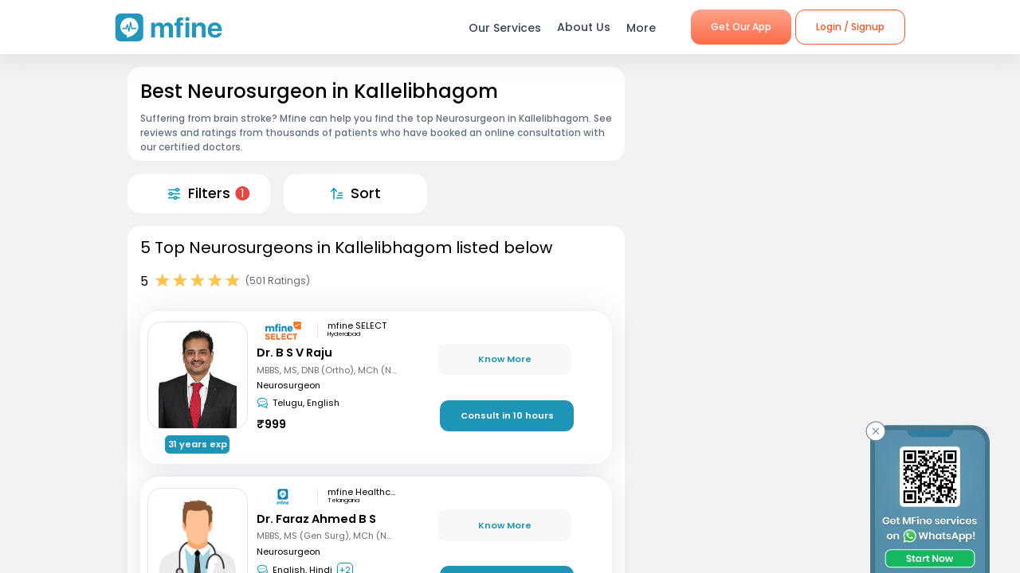

--- FILE ---
content_type: text/css; charset=UTF-8
request_url: https://www.mfine.co/_next/static/css/5c26ad979f29c79ac78c.css
body_size: 704
content:
.HeaderComponent_container__1ZYkh{font-weight:500}.HeaderComponent_container__1ZYkh.HeaderComponent_Big__28Ai6{font-size:1.5em}.HeaderComponent_container__1ZYkh.HeaderComponent_Medium__2YVVv{font-size:1.2em}.HeaderComponent_container__1ZYkh.HeaderComponent_Small__3tlU6{font-size:.8em!important}.HeaderComponent_container__1ZYkh.HeaderComponent_Normal__1b5gZ{font-size:1em}.WidgetWrapper_anchor__2Do8d{display:block;height:115px;margin-top:-115px;visibility:hidden}.BoxHorizontalScrollWidget_container__2tjJr{padding:1em;background-color:#fff}.BoxHorizontalScrollWidget_container__2tjJr .BoxHorizontalScrollWidget_contentWrapper__2bCxI{display:inline-block;flex-wrap:wrap;justify-content:flex-start;align-items:flex-start;width:100%;white-space:nowrap;overflow:auto}.BoxHorizontalScrollWidget_container__2tjJr .BoxHorizontalScrollWidget_contentWrapper__2bCxI::-webkit-scrollbar,.BoxHorizontalScrollWidget_container__2tjJr .BoxHorizontalScrollWidget_contentWrapper__2bCxI::-webkit-scrollbar-thumb{width:0!important;height:0;background:transparent;visibility:hidden}.BoxHorizontalScrollWidget_container__2tjJr .BoxHorizontalScrollWidget_contentWrapper__2bCxI::-webkit-scrollbar-track{width:0!important;height:0;background:transparent;visibility:hidden}.BoxHorizontalScrollWidget_container__2tjJr .BoxHorizontalScrollWidget_contentWrapper__2bCxI .BoxHorizontalScrollWidget_content__nexDD{cursor:pointer;padding:.75em .75em 0 0;border-radius:.4em;overflow:hidden;position:relative;display:inline-block;vertical-align:top}.BoxHorizontalScrollWidget_container__2tjJr .BoxHorizontalScrollWidget_contentWrapper__2bCxI .BoxHorizontalScrollWidget_content__nexDD .BoxHorizontalScrollWidget_imageWrapper__3tcRQ{width:100%;height:6em;width:6em;max-height:6em;max-width:6em;border-radius:.5em;-webkit-box-sizing:border-box;box-sizing:border-box;position:relative}.BoxHorizontalScrollWidget_container__2tjJr .BoxHorizontalScrollWidget_contentWrapper__2bCxI .BoxHorizontalScrollWidget_content__nexDD .BoxHorizontalScrollWidget_imageWrapper__3tcRQ.BoxHorizontalScrollWidget_Small__X6h9T{height:6em;width:6em;max-height:6em;max-width:6em}.BoxHorizontalScrollWidget_container__2tjJr .BoxHorizontalScrollWidget_contentWrapper__2bCxI .BoxHorizontalScrollWidget_content__nexDD .BoxHorizontalScrollWidget_imageWrapper__3tcRQ.BoxHorizontalScrollWidget_Medium__1bI08{height:9em;width:9em;max-height:9em;max-width:9em}.BoxHorizontalScrollWidget_container__2tjJr .BoxHorizontalScrollWidget_contentWrapper__2bCxI .BoxHorizontalScrollWidget_content__nexDD .BoxHorizontalScrollWidget_imageWrapper__3tcRQ img{position:absolute;top:0;left:0;width:100%;height:100%;border-radius:.5em;-webkit-box-sizing:border-box;box-sizing:border-box;display:block;padding:0;overflow:hidden}.BoxHorizontalScrollWidget_container__2tjJr .BoxHorizontalScrollWidget_contentWrapper__2bCxI .BoxHorizontalScrollWidget_content__nexDD .BoxHorizontalScrollWidget_title__1xjVS{padding:.5em .25em 0;align-items:center;font-size:.75em;font-weight:500;color:#000;white-space:nowrap;width:8em;max-width:8em;display:-webkit-box;-webkit-line-clamp:2;-webkit-box-orient:vertical;overflow:hidden;text-overflow:ellipsis;white-space:break-spaces;height:3.5em}.BoxHorizontalScrollWidget_container__2tjJr .BoxHorizontalScrollWidget_contentWrapper__2bCxI .BoxHorizontalScrollWidget_content__nexDD .BoxHorizontalScrollWidget_title__1xjVS.BoxHorizontalScrollWidget_Small__X6h9T{width:8em;max-width:8em}.BoxHorizontalScrollWidget_container__2tjJr .BoxHorizontalScrollWidget_contentWrapper__2bCxI .BoxHorizontalScrollWidget_content__nexDD .BoxHorizontalScrollWidget_title__1xjVS.BoxHorizontalScrollWidget_Medium__1bI08{width:12em;max-width:12em}.BoxHorizontalScrollWidget_container__2tjJr .BoxHorizontalScrollWidget_contentWrapper__2bCxI .BoxHorizontalScrollWidget_content__nexDD .BoxHorizontalScrollWidget_subtitle__2bUTi{width:100%;padding:.2em .25em .5em;align-items:center;font-size:.75em;color:#666;white-space:nowrap;overflow:hidden;text-overflow:ellipsis;display:block;width:8em;max-width:8em}.BoxHorizontalScrollWidget_container__2tjJr .BoxHorizontalScrollWidget_contentWrapper__2bCxI .BoxHorizontalScrollWidget_content__nexDD .BoxHorizontalScrollWidget_subtitle__2bUTi.BoxHorizontalScrollWidget_Small__X6h9T{width:8em;max-width:8em}.BoxHorizontalScrollWidget_container__2tjJr .BoxHorizontalScrollWidget_contentWrapper__2bCxI .BoxHorizontalScrollWidget_content__nexDD .BoxHorizontalScrollWidget_subtitle__2bUTi.BoxHorizontalScrollWidget_Medium__1bI08{width:12em;max-width:12em}